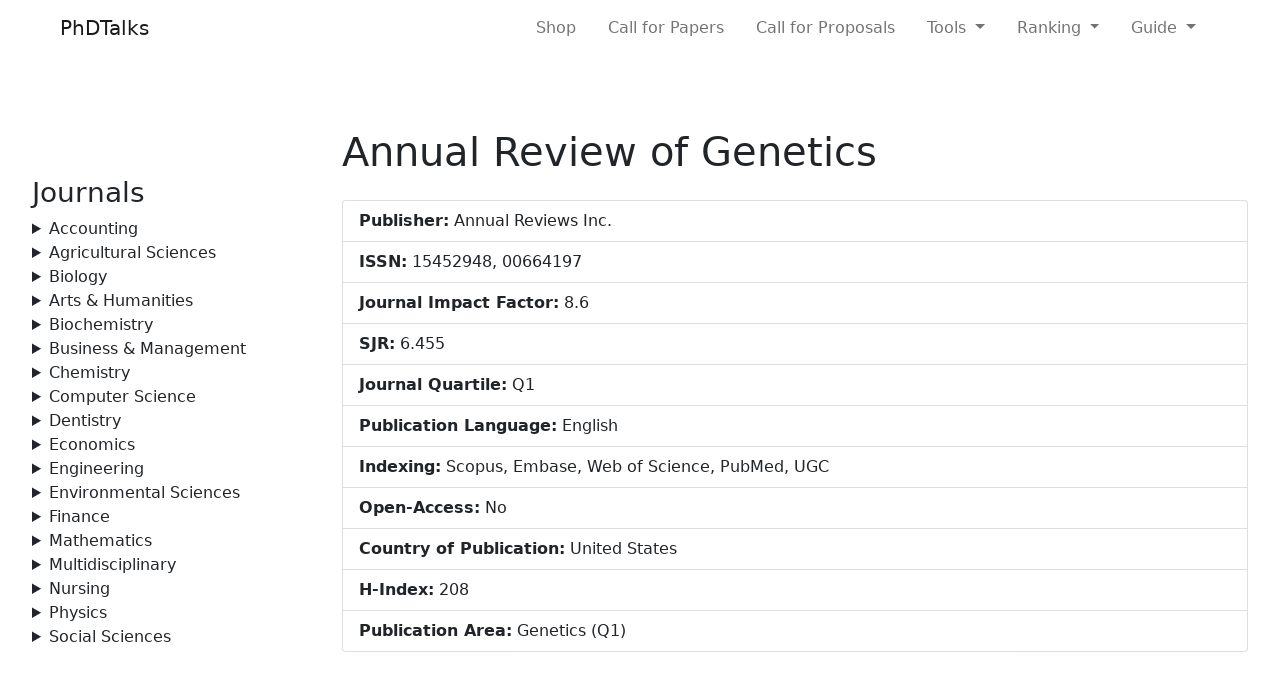

--- FILE ---
content_type: text/html; charset=UTF-8
request_url: https://phdtalks.org/journal.php?q=annual%20review%20of%20genetics
body_size: 3349
content:
<!doctype html>
<html lang="en">
  <head>
    <!-- Required meta tags -->
    <meta charset="utf-8">
    <meta name="description" content="Check the details of annual review of genetics which are just updated in 2026.">
    <meta name="keywords" content="annual review of genetics">
    <meta name="author" content="Dr. Sunny Sharma">
    <meta name="viewport" content="width=device-width, initial-scale=1">

    <!-- Bootstrap CSS -->
    <link href="https://cdn.jsdelivr.net/npm/bootstrap@5.0.0-beta3/dist/css/bootstrap.min.css" rel="stylesheet" integrity="sha384-eOJMYsd53ii+scO/bJGFsiCZc+5NDVN2yr8+0RDqr0Ql0h+rP48ckxlpbzKgwra6" crossorigin="anonymous">

    <title>Annual Review Of Genetics</title>
    
    <style>
        body {margin:2rem;}

      @media screen and (max-width: 531px) {
    .container { display: flex; flex-flow: column; }
    
    .one { order: 2; }
    .two { order: 1; }
    
    
    *{
  font-family: "Times New Roman";
}

        .details-container {
            margin-top: 20px;
        }
        .details-header {
            background-color: #f8f9fa;
            padding: 20px;
            border-radius: 5px;
        }
        .detail-item {
            margin-bottom: 10px;
        }
    </style>
    
    <script async src="https://pagead2.googlesyndication.com/pagead/js/adsbygoogle.js?client=ca-pub-7548499194704226"
     crossorigin="anonymous"></script>
  </head>
  <body>
      
   
    <!-- Navbar -->
       
        <nav class="px-5 navbar navbar-right fixed-top navbar-expand-lg navbar-light bg-white">
  <div class="container-fluid">
    
    <a class="navbar-brand" href="https://phdtalks.org">
      PhDTalks
    </a>
    <button class="navbar-toggler" type="button" data-bs-toggle="collapse" data-bs-target="#navbarNav" aria-controls="navbarNav" aria-expanded="false" aria-label="Toggle navigation">
      <span class="navbar-toggler-icon"></span>
    </button>
    <div class="collapse navbar-collapse" id="navbarNav">
      <ul class="navbar-nav ms-auto mb-2 mb-lg-0">
          
          <li class="nav-item me-3">
          <a class="nav-link" href="https://shop.phdtalks.org/">Shop</a>
        </li>
          <li class="nav-item me-3">
          <a class="nav-link" href="https://phdtalks.org/category/call-for-papers">Call for Papers</a>
        </li>
        
        <li class="nav-item me-3">
          <a class="nav-link" href="https://phdtalks.org/call-for-proposals">Call for Proposals</a>
        </li>
        
        <li class="nav-item dropdown me-3">
          <a class="nav-link dropdown-toggle" href="#" id="navbarScrollingDropdown" role="button" data-bs-toggle="dropdown" aria-expanded="false">
            Tools
          </a>
          <ul class="dropdown-menu" aria-labelledby="navbarScrollingDropdown">
            <li><a class="dropdown-item" href="https://phdtalks.org/journal-finder.php">Journal Finder</a></li>
            <li><a class="dropdown-item" href="https://phdtalks.org/ugc-api-score-calculator.html">UGC API Score Calculator</a></li>
            <li><a class="dropdown-item" href="https://phdtalks.org/category/tools/ai-tools">AI Tools</a></li>
          </ul>
        </li>
        
        <li class="nav-item dropdown me-3">
          <a class="nav-link dropdown-toggle" href="#" id="navbarScrollingDropdown" role="button" data-bs-toggle="dropdown" aria-expanded="false">
            Ranking
          </a>
          <ul class="dropdown-menu" aria-labelledby="navbarScrollingDropdown">
            <li><a class="dropdown-item" href="https://phdtalks.org/category/journal-ranking">Journal Ranking</a></li>
            <li><a class="dropdown-item" href="https://phdtalks.org/category/university-ranking">University Ranking</a></li>
          </ul>
        </li>
        
          
        
          <li class="nav-item dropdown me-3">
          <a class="nav-link dropdown-toggle" href="#" id="navbarScrollingDropdown" role="button" data-bs-toggle="dropdown" aria-expanded="false">
            Guide
          </a>
          <ul class="dropdown-menu" aria-labelledby="navbarScrollingDropdown">
            <li><a class="dropdown-item" href="https://phdtalks.org/category/guide/career">Career</a></li>
            <li><a class="dropdown-item" href="https://phdtalks.org/category/guide/journals-guide">Journals</a></li>
            <li><a class="dropdown-item" href="https://phdtalks.org/category/guide/phd-guide">PhD</a></li>
            <li><a class="dropdown-item" href="https://phdtalks.org/category/guide/plagiarism">Plagiarism</a></li>
            <li><a class="dropdown-item" href="https://phdtalks.org/category/guide/publication">Publication</a></li>
            <li><a class="dropdown-item" href="https://phdtalks.org/category/guide/research-paper">Research Paper</a></li>
          </ul>
        </li>
        
       
       
        
      </ul>
      <!--<form class="d-flex" action="" method="GET">
        <input class="form-control me-2" type="search" name="title" placeholder="Search Journals" aria-label="Search" required>
        <button class="btn btn btn-success" type="submit">Search</button>
      </form>-->
    </div>
  </div>
</nav>

<br><br>
<br><br>

<div class="row">
    
    <div class="col-sm-3 one">
    <br><br>
    
    <div>
<h3> Journals</h3>


<details>
  <summary>Accounting</summary>
  <p>
      <a href="https://phdtalks.org/2021/12/accounting-ugc-care-approved-journals.html">UGC CARE</a>&nbsp;
      <a href="https://phdtalks.org/2021/12/accounting-scopus-indexed-journals.html">Scopus</a>&nbsp;
      
      
  </p>
</details>
<details>
  <summary>Agricultural Sciences</summary>
  <p>
      <a href="https://phdtalks.org/2021/06/ugc-care-approved-journals-for-agriculture-in-2021.html">UGC CARE</a>&nbsp;
      <a href="https://phdtalks.org/2021/12/agricultural-biological-sciences-journals.html">Scopus</a>&nbsp;
      
      
  </p>
</details>

<details>
  <summary>Biology</summary>
  <p>
      <a href="https://phdtalks.org/2021/12/ugc-care-approved-journals-biological-sciences.html">UGC CARE</a>&nbsp;
      <a href="https://phdtalks.org/2021/12/agricultural-biological-sciences-journals.html">Scopus</a>&nbsp;
      
      
  </p>
</details>

<details>
  <summary>Arts & Humanities</summary>
  <p>
      <a href="https://phdtalks.org/2021/06/ugc-care-journals-2021-arts-and-humanities.html">UGC CARE</a>&nbsp;
      <a href="https://phdtalks.org/2021/12/scopus-indexed-arts-humanities-journals.html">Scopus</a>&nbsp;
      
  </p>
</details>

<details>
  <summary>Biochemistry</summary>
  <p>
      <a href="https://phdtalks.org/2021/12/biochemistry-ugc-care-approved-journals.html">UGC CARE</a>&nbsp;
      <a href="https://phdtalks.org/2021/12/biochemistry-scopus-indexed-journals.html">Scopus</a>&nbsp;
      
  </p>
</details>





<details>
  <summary>Business & Management</summary>
  <p>
      <a href="https://phdtalks.org/2021/06/ugc-approved-journals-in-business-management.html">UGC CARE</a>&nbsp;
      <a href="https://phdtalks.org/2021/11/free-scopus-journals-in-management.html">Scopus</a>&nbsp;
      <a href="https://phdtalks.org/2022/02/sci-journals-management.html">SCI</a>
  </p>
</details>

<details>
  <summary>Chemistry</summary>
  <p>
      <a href="https://phdtalks.org/2021/12/chemistry-ugc-care-approved-journals.html">UGC CARE</a>&nbsp;
      <a href="https://phdtalks.org/2021/05/easy-publishing-scopus-indexed-journals-in-chemistry.html">Scopus</a>&nbsp;
      
  </p>
</details>

<details>
  <summary>Computer Science</summary>
  <p>
      <a href="https://phdtalks.org/2021/04/list-of-ugc-approved-journals-in-computer-science.html">UGC CARE</a>&nbsp;
      <a href="https://phdtalks.org/2020/10/scopus%20journals%20computer%20science.html">Scopus</a>
      
  </p>
</details>





<details>
  <summary>Dentistry</summary>
  <p>
      <a href="https://phdtalks.org/2021/12/dental-ugc-care-approved-journals.html">UGC CARE</a>&nbsp;
      <a href="https://phdtalks.org/2021/07/scopus-indexed-dental-journals.html">Scopus</a>
      
  </p>
</details>



<details>
  <summary>Economics</summary>
  <p>
      <a href="https://phdtalks.org/2021/08/new-ugc-approved-economics-journals.html">UGC CARE</a>&nbsp;
      <a href="https://phdtalks.org/2021/12/scopus-indexed-journals-economics.html">Scopus</a>
      
  </p>
</details>



<details>
  <summary>Engineering</summary>
  <p>
      <a href="https://phdtalks.org/2021/10/ugc-care-journals-in-engineering.html">UGC CARE</a>&nbsp;
      <a href="https://phdtalks.org/2022/04/free-scopus-engineering-journals.html">Scopus</a>
      
  </p>
</details>

<details>
  <summary>Environmental Sciences</summary>
  <p>
      <a href="https://phdtalks.org/2021/12/environmental-sciences-ugc-care-journals.html">UGC CARE</a>&nbsp;
      <a href="https://phdtalks.org/2021/05/scopus-journals-for-environmental-science-2021.html">Scopus</a>
  </p>
</details>

<details>
  <summary>Finance</summary>
  <p>
      <a href="https://phdtalks.org/2022/02/finance-ugc-care-journals-list.html">UGC CARE</a>&nbsp;
      <a href="https://phdtalks.org/2022/07/scopus-indexed-finance-journals.html">Scopus</a>
      
  </p>
</details>



<details>
  <summary>Mathematics</summary>
  <p>
      <a href="https://phdtalks.org/2021/07/ugc-care-journals-in-statistics-mathematics.html">UGC CARE</a>&nbsp;
      <a href="https://phdtalks.org/2021/11/fast-publishing-scopus-journals-mathematics.html">Scopus</a>
      
  </p>
</details>

<details>
  <summary>Multidisciplinary</summary>
  <p>
      <a href="https://phdtalks.org/2021/06/ugc-care-list-of-multidisciplinary-journals.html">UGC CARE</a>&nbsp;
      <a href="https://phdtalks.org/2021/05/scopus-indexed-multidisciplinary-journals.html">Scopus</a>
      
  </p>
</details>



<details>
  <summary>Nursing</summary>
  <p>
      <a href="https://phdtalks.org/2021/12/nursing-ugc-care-approved-journals.html">UGC CARE</a>&nbsp;
      <a href="https://phdtalks.org/2021/12/scopus-indexed-nursing-journals.html">Scopus</a>
      
  </p>
</details>



<details>
  <summary>Physics</summary>
  <p>
      <a href="https://phdtalks.org/2021/12/physics-ugc-care-approved-journals.html">UGC CARE</a>&nbsp;
      <a href="https://phdtalks.org/2021/12/physics-astronomy-scopus-indexed-journals.html">Scopus</a>
     
  </p>
</details>



<details>
  <summary>Social Sciences</summary>
  <p>
      <a href="https://phdtalks.org/2021/06/ugc-care-journals-for-social-sciences.html">UGC CARE</a>&nbsp;
      <a href="https://phdtalks.org/2021/05/social-sciences-journals-indexed-in-scopus-list.html">Scopus</a>&nbsp;
      <a href="https://phdtalks.org/2021/08/web-of-science-social-science-journals.html">SCI</a>

  </p>
</details>




</div>
    
  <script async src="https://pagead2.googlesyndication.com/pagead/js/adsbygoogle.js?client=ca-pub-7548499194704226"
     crossorigin="anonymous"></script>
<!-- JI -->
<ins class="adsbygoogle"
     style="display:block"
     data-ad-client="ca-pub-7548499194704226"
     data-ad-slot="6344364840"
     data-ad-format="auto"
     data-full-width-responsive="true"></ins>
<script>
     (adsbygoogle = window.adsbygoogle || []).push({});
</script>
   
   
   <br>
 <script async src="https://pagead2.googlesyndication.com/pagead/js/adsbygoogle.js?client=ca-pub-7548499194704226"
     crossorigin="anonymous"></script>
<ins class="adsbygoogle"
     style="display:block"
     data-ad-format="autorelaxed"
     data-ad-client="ca-pub-7548499194704226"
     data-ad-slot="1348881705"></ins>
<script>
     (adsbygoogle = window.adsbygoogle || []).push({});
</script>  
   
   
<!-- end of first column -->
</div>
    
    
  <div class="col-sm-9 two">  
    

<div class='details-header'><h1>Annual Review of Genetics</h1></div><div class='mt-4'><ul class='list-group'><li class='list-group-item detail-item'><b>Publisher:</b> Annual Reviews Inc.</li><li class='list-group-item detail-item'><b>ISSN:</b> 15452948, 00664197</li><li class='list-group-item detail-item'><b>Journal Impact Factor:</b> 8.6</li><li class='list-group-item detail-item'><b>SJR:</b> 6.455</li><li class='list-group-item detail-item'><b>Journal Quartile:</b> Q1</li><li class='list-group-item detail-item'><b>Publication Language:</b> English</li><li class='list-group-item detail-item'><b>Indexing:</b> Scopus, Embase, Web of Science, PubMed, UGC</li><li class='list-group-item detail-item'><b>Open-Access:</b> No</li><li class='list-group-item detail-item'><b>Country of Publication:</b> United States</li><li class='list-group-item detail-item'><b>H-Index:</b> 208</li><li class='list-group-item detail-item'><b>Publication Area:</b> Genetics (Q1)</li></ul></div>

<div style="text-align:center">
    <script async src="https://pagead2.googlesyndication.com/pagead/js/adsbygoogle.js?client=ca-pub-7548499194704226"
     crossorigin="anonymous"></script>
<!-- JI -->
<ins class="adsbygoogle"
     style="display:block"
     data-ad-client="ca-pub-7548499194704226"
     data-ad-slot="6344364840"
     data-ad-format="auto"
     data-full-width-responsive="true"></ins>
<script>
     (adsbygoogle = window.adsbygoogle || []).push({});
</script>
</div>

</div>
<!-- end of second column -->





<!-- end of row -->
</div>







<footer class="bg-light text-center text-lg-start">
  
  
  <div class="text-center p-3" style="background-color: rgba(0, 0, 0, 0.2);">
    © 2026 Copyright:
    <a class="text-dark" href="https://phdtalks.org/">PhDTalks.org</a>
  </div>
  <!-- Copyright -->
</footer>



    <!-- Optional JavaScript; choose one of the two! -->

    <!-- Option 1: Bootstrap Bundle with Popper -->
    <script src="https://cdn.jsdelivr.net/npm/bootstrap@5.0.0-beta3/dist/js/bootstrap.bundle.min.js" integrity="sha384-JEW9xMcG8R+pH31jmWH6WWP0WintQrMb4s7ZOdauHnUtxwoG2vI5DkLtS3qm9Ekf" crossorigin="anonymous"></script>

    <!-- Option 2: Separate Popper and Bootstrap JS -->
    <!--
    <script src="https://cdn.jsdelivr.net/npm/@popperjs/core@2.9.1/dist/umd/popper.min.js" integrity="sha384-SR1sx49pcuLnqZUnnPwx6FCym0wLsk5JZuNx2bPPENzswTNFaQU1RDvt3wT4gWFG" crossorigin="anonymous"></script>
    <script src="https://cdn.jsdelivr.net/npm/bootstrap@5.0.0-beta3/dist/js/bootstrap.min.js" integrity="sha384-j0CNLUeiqtyaRmlzUHCPZ+Gy5fQu0dQ6eZ/xAww941Ai1SxSY+0EQqNXNE6DZiVc" crossorigin="anonymous"></script>
    -->
  <script defer src="https://static.cloudflareinsights.com/beacon.min.js/vcd15cbe7772f49c399c6a5babf22c1241717689176015" integrity="sha512-ZpsOmlRQV6y907TI0dKBHq9Md29nnaEIPlkf84rnaERnq6zvWvPUqr2ft8M1aS28oN72PdrCzSjY4U6VaAw1EQ==" data-cf-beacon='{"version":"2024.11.0","token":"ba475bc4d16e467cba1cfeb1401b07fa","r":1,"server_timing":{"name":{"cfCacheStatus":true,"cfEdge":true,"cfExtPri":true,"cfL4":true,"cfOrigin":true,"cfSpeedBrain":true},"location_startswith":null}}' crossorigin="anonymous"></script>
</body>
</html>

--- FILE ---
content_type: text/html; charset=utf-8
request_url: https://www.google.com/recaptcha/api2/aframe
body_size: 257
content:
<!DOCTYPE HTML><html><head><meta http-equiv="content-type" content="text/html; charset=UTF-8"></head><body><script nonce="Z_g-lCwx1_7u0FK8MNhcSw">/** Anti-fraud and anti-abuse applications only. See google.com/recaptcha */ try{var clients={'sodar':'https://pagead2.googlesyndication.com/pagead/sodar?'};window.addEventListener("message",function(a){try{if(a.source===window.parent){var b=JSON.parse(a.data);var c=clients[b['id']];if(c){var d=document.createElement('img');d.src=c+b['params']+'&rc='+(localStorage.getItem("rc::a")?sessionStorage.getItem("rc::b"):"");window.document.body.appendChild(d);sessionStorage.setItem("rc::e",parseInt(sessionStorage.getItem("rc::e")||0)+1);localStorage.setItem("rc::h",'1768710500012');}}}catch(b){}});window.parent.postMessage("_grecaptcha_ready", "*");}catch(b){}</script></body></html>